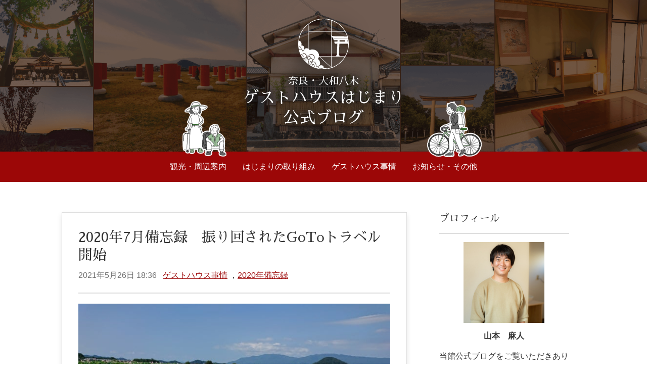

--- FILE ---
content_type: text/html; charset=utf-8
request_url: https://blog.guesthouse-hajimari.jp/management/2020bibouroku/20207-goto.html
body_size: 10548
content:

<!DOCTYPE html>
<html lang="ja" itemscope itemtype="http://schema.org/WebPage">
<head>
  <meta charset="UTF-8">
  <meta http-equiv="X-UA-Compatible" content="IE=edge">
  <meta name="viewport" content="width=device-width,initial-scale=1">
  <title>2020年7月備忘録　振り回されたGoToトラベル開始 - 【公式ブログ】奈良・大和八木「ゲストハウスはじまり」</title>
  <meta name="generator" content="MovableType.net">
  <meta name="description" content="藤原宮跡・蓮（2020,7） 2020年備忘録、前回の続きです！（前回はこちらを...">
  <meta name="keywords" content="movable type,mt,テーマ,theme">
  <link rel="start" href="https://blog.guesthouse-hajimari.jp/">
  <link rel="alternate" type="application/atom+xml" title="Recent Entries" href="https://blog.guesthouse-hajimari.jp/atom.xml">
  <link rel="canonical" href="https://blog.guesthouse-hajimari.jp/management/2020bibouroku/20207-goto.html" />
  <meta property="og:type" content="article">
  <meta property="og:locale" content="ja_JP">
  <meta property="og:title" content="2020年7月備忘録　振り回されたGoToトラベル開始 - 【公式ブログ】奈良・大和八木「ゲストハウスはじまり」">
  <meta property="og:url" content="https://blog.guesthouse-hajimari.jp/management/2020bibouroku/20207-goto.html">
  <meta property="og:description" content="藤原宮跡・蓮（2020,7） 2020年備忘録、前回の続きです！（前回はこちらを...">
  <meta property="og:site_name" content="【公式ブログ】奈良・大和八木「ゲストハウスはじまり」">
  <meta property="og:image" content="https://blog.guesthouse-hajimari.jp/.assets/thumbnail/%E3%83%AA%E3%82%B5%E3%82%A4%E3%82%BA-%E5%8F%97%E4%BB%98%E3%82%A2%E3%82%AF%E3%83%AA%E3%83%AB%E6%9D%BF-1200wi.jpg">
  <meta property="fb:app_id" content="movabletypenet">
  <meta name="twitter:card" content="summary_large_image">
  <meta name="twitter:site" content="@movabletypenet">
  <meta name="twitter:title" content="2020年7月備忘録　振り回されたGoToトラベル開始 | 【公式ブログ】奈良・大和八木「ゲストハウスはじまり」">
  <meta name="twitter:description" content="藤原宮跡・蓮（2020,7） 2020年備忘録、前回の続きです！（前回はこちらを...">
  <meta name="twitter:image" content="https://blog.guesthouse-hajimari.jp/.assets/thumbnail/%E3%83%AA%E3%82%B5%E3%82%A4%E3%82%BA-%E5%8F%97%E4%BB%98%E3%82%A2%E3%82%AF%E3%83%AA%E3%83%AB%E6%9D%BF-1200wi.jpg">
  <!-- Microdata -->
  <meta itemprop="description" content="藤原宮跡・蓮（2020,7） 2020年備忘録、前回の続きです！（前回はこちらを...">
  <link itemprop="url" href="https://blog.guesthouse-hajimari.jp/management/2020bibouroku/20207-goto.html">
  <link itemprop="image" href="https://blog.guesthouse-hajimari.jp/.assets/thumbnail/%E3%83%AA%E3%82%B5%E3%82%A4%E3%82%BA-%E5%8F%97%E4%BB%98%E3%82%A2%E3%82%AF%E3%83%AA%E3%83%AB%E6%9D%BF-1200wi.jpg">
  <!--[if lt IE 9]>
  <script src="https://cdnjs.cloudflare.com/ajax/libs/html5shiv/3.7.3/html5shiv.min.js" integrity="sha256-3Jy/GbSLrg0o9y5Z5n1uw0qxZECH7C6OQpVBgNFYa0g=" crossorigin="anonymous"></script>
  <script src="https://cdnjs.cloudflare.com/ajax/libs/respond.js/1.4.2/respond.min.js" integrity="sha256-g6iAfvZp+nDQ2TdTR/VVKJf3bGro4ub5fvWSWVRi2NE=" crossorigin="anonymous"></script>
  <![endif]-->
  <script src="https://cdnjs.cloudflare.com/ajax/libs/jquery/3.3.1/jquery.min.js" integrity="sha256-FgpCb/KJQlLNfOu91ta32o/NMZxltwRo8QtmkMRdAu8=" crossorigin="anonymous"></script>
<link rel="stylesheet" href="https://fonts.googleapis.com/css?family=Sawarabi+Mincho" />
<link rel="stylesheet" href="https://fonts.googleapis.com/css?family=Barlow+Condensed:300" />
<link rel="stylesheet" href="https://cdnjs.cloudflare.com/ajax/libs/font-awesome/5.13.0/css/all.min.css" integrity="sha256-h20CPZ0QyXlBuAw7A+KluUYx/3pK+c7lYEpqLTlxjYQ=" crossorigin="anonymous" />
<link rel="stylesheet" href="https://cdnjs.cloudflare.com/ajax/libs/meyer-reset/2.0/reset.min.css" integrity="sha256-gvEnj2axkqIj4wbYhPjbWV7zttgpzBVEgHub9AAZQD4=" crossorigin="anonymous" />
<link rel="stylesheet" href="https://blog.guesthouse-hajimari.jp/css/styles.css">
<link rel="shortcut icon" type="image/x-icon" href="https://blog.guesthouse-hajimari.jp/image/favicon.ico">
<link rel="apple-touch-icon" size="152x152" href="https://blog.guesthouse-hajimari.jp/image/apple-touch-icon.png" />
<link rel="manifest" href="https://blog.guesthouse-hajimari.jp/.app/manifest.json" crossorigin="use-credentials">
<meta name="theme-color" content="white">
<link href="https://fonts.googleapis.com/css?family=Sawarabi+Mincho&subset=japanese" rel="stylesheet">
  <!-- Google アナリティクスのトラッキングコードを記述してください。 -->

</head>
<body>
  <header class="mainHeader">
    <div class="header__wrap">
      <div class="inner">
        <!-- <h1 class="header__title"><a href="https://blog.guesthouse-hajimari.jp/">【公式ブログ】奈良・大和八木「ゲストハウスはじまり」</a></h1> -->
        <h1 class="header__title">
          <a href="https://blog.guesthouse-hajimari.jp/">
            <img src="/image/hajimarilogo.svg" alt="GUEST HOUSE HAJIMARI">
            <p class="title_place">奈良・大和八木</p>
            <p>ゲストハウスはじまり</p>
            <p>公式ブログ</p>
          </a>
        </h1>

        <!--           <p class="header__description">奈良・大和八木「ゲストハウスはじまり」公式ブログです。飛鳥・橿原など奈良の観光情報、宿の取り組みやお知らせ、更にはゲストハウス経営や宿泊業界の事情について気のむくままに綴っております。</p>
         -->
      </div>
      <div class="header__illust">
        <picture class=" illust_left">    
            <source  srcset="/image/image_left@2x.png " media="(max-width:768px)"  />
            <img src="/image/image_left.png" />
        </picture>
        <picture class="illust_right">    
            <source  srcset="/image/image_right@2x.png " media="(max-width:768px)"  />
            <img src="/image/image_right.png" />
        </picture>
      </div>
    </div>
    <div class="navi__wrap">
    <div class="inner">
      <div id="nav_toggle">
        <div> <span></span> <span></span> <span></span> </div>
      </div>
      <nav>
        <ul class="navi__list">
            <!--                                           <li><a href="https://blog.guesthouse-hajimari.jp/location/">観光・周辺案内</a></li>
                              <li><a href="https://blog.guesthouse-hajimari.jp/location/kashihara-jungu/">橿原神宮</a></li>
                              <li><a href="https://blog.guesthouse-hajimari.jp/location/sakura/">桜の名所</a></li>
                              <li><a href="https://blog.guesthouse-hajimari.jp/location/yamatoyagi/">大和八木駅</a></li>
                              <li><a href="https://blog.guesthouse-hajimari.jp/location/hasedera/">長谷寺</a></li>
                              <li><a href="https://blog.guesthouse-hajimari.jp/location/taimadera/">當麻寺</a></li>
                              <li><a href="https://blog.guesthouse-hajimari.jp/location/murooji/">室生寺</a></li>
                              <li><a href="https://blog.guesthouse-hajimari.jp/location/okadera/">岡寺</a></li>
                              <li><a href="https://blog.guesthouse-hajimari.jp/location/kashiharashi/">橿原市</a></li>
                              <li><a href="https://blog.guesthouse-hajimari.jp/location/asukamura/">明日香村</a></li>
                              <li><a href="https://blog.guesthouse-hajimari.jp/location/harunonara/">春の奈良</a></li>
                              <li><a href="https://blog.guesthouse-hajimari.jp/location/tanzanjinnja/">談山神社</a></li>
                              <li><a href="https://blog.guesthouse-hajimari.jp/location/monthlyrecomend/">今月のオススメ</a></li>
                              <li><a href="https://blog.guesthouse-hajimari.jp/location/fujiwarakyuuseki/">藤原宮跡</a></li>
                              <li><a href="https://blog.guesthouse-hajimari.jp/location/tenkawamura/">天川村</a></li>
                              <li><a href="https://blog.guesthouse-hajimari.jp/location/plan/">宿泊プラン</a></li>
                              <li><a href="https://blog.guesthouse-hajimari.jp/location/mainasupotti/">マイナースポット</a></li>
                              <li><a href="https://blog.guesthouse-hajimari.jp/location/naramountain/">奈良の山々</a></li>
                              <li><a href="https://blog.guesthouse-hajimari.jp/location/winter-nara/">冬の奈良</a></li>
                              <li><a href="https://blog.guesthouse-hajimari.jp/location/kyannpenn/">キャンペーン情報</a></li>
                              <li><a href="https://blog.guesthouse-hajimari.jp/location/kannkousupottokaisetu/">観光スポット解説</a></li>
                              <li><a href="https://blog.guesthouse-hajimari.jp/location/natunonara/">夏の奈良</a></li>
                              <li><a href="https://blog.guesthouse-hajimari.jp/location/mamechishiki/">観光スポット豆知識</a></li>
                              <li><a href="https://blog.guesthouse-hajimari.jp/location/ijuuwogokentounokatahe/">移住をご検討の方へ</a></li>
                              <li><a href="https://blog.guesthouse-hajimari.jp/location/sekaiisan/">世界遺産「飛鳥・藤原の宮都」</a></li>
                              <li><a href="https://blog.guesthouse-hajimari.jp/works/">はじまりの取り組み</a></li>
                              <li><a href="https://blog.guesthouse-hajimari.jp/works/covid19/">新型コロナウイルス感染症対策</a></li>
                              <li><a href="https://blog.guesthouse-hajimari.jp/works/goshukuhakunominasamahe/">ご宿泊のお客様へ</a></li>
                              <li><a href="https://blog.guesthouse-hajimari.jp/works/gesutohausukaigyoumade/">ゲストハウス開業まで</a></li>
                              <li><a href="https://blog.guesthouse-hajimari.jp/works/howtoopentheguesthouse/">ゲストハウス開業マニュアル</a></li>
                              <li><a href="https://blog.guesthouse-hajimari.jp/works/yamatoyagisharehousekashinoki/">大和八木シェアハウス橿の木</a></li>
                              <li><a href="https://blog.guesthouse-hajimari.jp/works/ninnzuuseigennnitsuite/">人数・組数制限について</a></li>
                              <li><a href="https://blog.guesthouse-hajimari.jp/works/hajimarnokodawari/">はじまりのこだわり</a></li>
                              <li><a href="https://blog.guesthouse-hajimari.jp/works/shukuhakuqanda/">宿泊に関するQ＆A</a></li>
                              <li><a href="https://blog.guesthouse-hajimari.jp/works/chouhannbouki/">超繁忙期のご宿泊について</a></li>
                              <li><a href="https://blog.guesthouse-hajimari.jp/works/ownernotsuuyaki/">オーナーの呟き</a></li>
                              <li><a href="https://blog.guesthouse-hajimari.jp/works/sharehouse-tsunagari/">奈良移住シェアハウスつながり</a></li>
                              <li><a href="https://blog.guesthouse-hajimari.jp/management/">ゲストハウス事情</a></li>
                              <li><a href="https://blog.guesthouse-hajimari.jp/management/abouthajimari/">ゲストハウスはじまりについて</a></li>
                              <li><a href="https://blog.guesthouse-hajimari.jp/management/2020bibouroku/">2020年備忘録</a></li>
                              <li><a href="https://blog.guesthouse-hajimari.jp/management/kankoushukuhakugyoukainituite/">観光・宿泊業界について</a></li>
                              <li><a href="https://blog.guesthouse-hajimari.jp/others/">お知らせ・その他</a></li>
                              <li><a href="https://blog.guesthouse-hajimari.jp/others/jikoshoukai/">自己紹介</a></li>
                              <li><a href="https://blog.guesthouse-hajimari.jp/others/kannkouibenntojouhou/">観光イベント情報</a></li>
                              <li><a href="https://blog.guesthouse-hajimari.jp/others/hajimaritua-goannnai/">はじまりツアーご案内</a></li>
                              <li><a href="https://blog.guesthouse-hajimari.jp/others/hajimari-goods/">はじまりグッズご案内</a></li>
                              <li><a href="https://blog.guesthouse-hajimari.jp/others/tripblog/">オーナー旅日記</a></li>
                              <li><a href="https://blog.guesthouse-hajimari.jp/others/mamechishiki/">前職で得た豆知識</a></li>
                         -->
                                  <li><a href="https://blog.guesthouse-hajimari.jp/location/">観光・周辺案内</a>
              <!--                                   <ul class="submenu">
                                    <li><a href="https://blog.guesthouse-hajimari.jp/location/kashihara-jungu/">橿原神宮</li>
                    
                                 
                                                  <li><a href="https://blog.guesthouse-hajimari.jp/location/sakura/">桜の名所</li>
                    
                                 
                                                  <li><a href="https://blog.guesthouse-hajimari.jp/location/yamatoyagi/">大和八木駅</li>
                    
                                 
                                                  <li><a href="https://blog.guesthouse-hajimari.jp/location/hasedera/">長谷寺</li>
                    
                                 
                                                  <li><a href="https://blog.guesthouse-hajimari.jp/location/taimadera/">當麻寺</li>
                    
                                 
                                                  <li><a href="https://blog.guesthouse-hajimari.jp/location/murooji/">室生寺</li>
                    
                                 
                                                  <li><a href="https://blog.guesthouse-hajimari.jp/location/okadera/">岡寺</li>
                    
                                 
                                                  <li><a href="https://blog.guesthouse-hajimari.jp/location/kashiharashi/">橿原市</li>
                    
                                 
                                                  <li><a href="https://blog.guesthouse-hajimari.jp/location/asukamura/">明日香村</li>
                    
                                 
                                                  <li><a href="https://blog.guesthouse-hajimari.jp/location/harunonara/">春の奈良</li>
                    
                                 
                                                  <li><a href="https://blog.guesthouse-hajimari.jp/location/tanzanjinnja/">談山神社</li>
                    
                                 
                                                  <li><a href="https://blog.guesthouse-hajimari.jp/location/monthlyrecomend/">今月のオススメ</li>
                    
                                 
                                                  <li><a href="https://blog.guesthouse-hajimari.jp/location/fujiwarakyuuseki/">藤原宮跡</li>
                    
                                 
                                                  <li><a href="https://blog.guesthouse-hajimari.jp/location/tenkawamura/">天川村</li>
                    
                                 
                                                  <li><a href="https://blog.guesthouse-hajimari.jp/location/plan/">宿泊プラン</li>
                    
                                 
                                                  <li><a href="https://blog.guesthouse-hajimari.jp/location/mainasupotti/">マイナースポット</li>
                    
                                 
                                                  <li><a href="https://blog.guesthouse-hajimari.jp/location/naramountain/">奈良の山々</li>
                    
                                 
                                                  <li><a href="https://blog.guesthouse-hajimari.jp/location/winter-nara/">冬の奈良</li>
                    
                                 
                                                  <li><a href="https://blog.guesthouse-hajimari.jp/location/kyannpenn/">キャンペーン情報</li>
                    
                                 
                                                  <li><a href="https://blog.guesthouse-hajimari.jp/location/kannkousupottokaisetu/">観光スポット解説</li>
                    
                                 
                                                  <li><a href="https://blog.guesthouse-hajimari.jp/location/natunonara/">夏の奈良</li>
                    
                                 
                                                  <li><a href="https://blog.guesthouse-hajimari.jp/location/mamechishiki/">観光スポット豆知識</li>
                    
                                 
                                                  <li><a href="https://blog.guesthouse-hajimari.jp/location/ijuuwogokentounokatahe/">移住をご検討の方へ</li>
                    
                                 
                                                  <li><a href="https://blog.guesthouse-hajimari.jp/location/sekaiisan/">世界遺産「飛鳥・藤原の宮都」</li>
                    
                                        </ul>
                               
               -->
                        </li>
                                              <li><a href="https://blog.guesthouse-hajimari.jp/works/">はじまりの取り組み</a>
              <!--                                   <ul class="submenu">
                                    <li><a href="https://blog.guesthouse-hajimari.jp/works/covid19/">新型コロナウイルス感染症対策</li>
                    
                                 
                                                  <li><a href="https://blog.guesthouse-hajimari.jp/works/goshukuhakunominasamahe/">ご宿泊のお客様へ</li>
                    
                                 
                                                  <li><a href="https://blog.guesthouse-hajimari.jp/works/gesutohausukaigyoumade/">ゲストハウス開業まで</li>
                    
                                 
                                                  <li><a href="https://blog.guesthouse-hajimari.jp/works/howtoopentheguesthouse/">ゲストハウス開業マニュアル</li>
                    
                                 
                                                  <li><a href="https://blog.guesthouse-hajimari.jp/works/yamatoyagisharehousekashinoki/">大和八木シェアハウス橿の木</li>
                    
                                 
                                                  <li><a href="https://blog.guesthouse-hajimari.jp/works/ninnzuuseigennnitsuite/">人数・組数制限について</li>
                    
                                 
                                                  <li><a href="https://blog.guesthouse-hajimari.jp/works/hajimarnokodawari/">はじまりのこだわり</li>
                    
                                 
                                                  <li><a href="https://blog.guesthouse-hajimari.jp/works/shukuhakuqanda/">宿泊に関するQ＆A</li>
                    
                                 
                                                  <li><a href="https://blog.guesthouse-hajimari.jp/works/chouhannbouki/">超繁忙期のご宿泊について</li>
                    
                                 
                                                  <li><a href="https://blog.guesthouse-hajimari.jp/works/ownernotsuuyaki/">オーナーの呟き</li>
                    
                                 
                                                  <li><a href="https://blog.guesthouse-hajimari.jp/works/sharehouse-tsunagari/">奈良移住シェアハウスつながり</li>
                    
                                        </ul>
                               
               -->
                        </li>
                                              <li><a href="https://blog.guesthouse-hajimari.jp/management/">ゲストハウス事情</a>
              <!--                                   <ul class="submenu">
                                    <li><a href="https://blog.guesthouse-hajimari.jp/management/abouthajimari/">ゲストハウスはじまりについて</li>
                    
                                 
                                                  <li><a href="https://blog.guesthouse-hajimari.jp/management/2020bibouroku/">2020年備忘録</li>
                    
                                 
                                                  <li><a href="https://blog.guesthouse-hajimari.jp/management/kankoushukuhakugyoukainituite/">観光・宿泊業界について</li>
                    
                                        </ul>
                               
               -->
                        </li>
                                              <li><a href="https://blog.guesthouse-hajimari.jp/others/">お知らせ・その他</a>
              <!--                                   <ul class="submenu">
                                    <li><a href="https://blog.guesthouse-hajimari.jp/others/jikoshoukai/">自己紹介</li>
                    
                                 
                                                  <li><a href="https://blog.guesthouse-hajimari.jp/others/kannkouibenntojouhou/">観光イベント情報</li>
                    
                                 
                                                  <li><a href="https://blog.guesthouse-hajimari.jp/others/hajimaritua-goannnai/">はじまりツアーご案内</li>
                    
                                 
                                                  <li><a href="https://blog.guesthouse-hajimari.jp/others/hajimari-goods/">はじまりグッズご案内</li>
                    
                                 
                                                  <li><a href="https://blog.guesthouse-hajimari.jp/others/tripblog/">オーナー旅日記</li>
                    
                                 
                                                  <li><a href="https://blog.guesthouse-hajimari.jp/others/mamechishiki/">前職で得た豆知識</li>
                    
                                        </ul>
                               
               -->
                        </li>
                              </ul>
      </nav>
    </div>
    </div>
  </header> 
    <div class="inner">
      <div class="contents">
      <main class="main">
        <article class="entryWrap">
          <header class="entryHeader wysiwyg">
            <div class="entry__dateWrap">
              <h1 class="entry__title">2020年7月備忘録　振り回されたGoToトラベル開始</h1>
              <span class="entry__date">2021年5月26日 18:36</span>
              <span class="entry__category">
                <a href="https://blog.guesthouse-hajimari.jp/management/">ゲストハウス事情</a>
              ，<a href="https://blog.guesthouse-hajimari.jp/management/2020bibouroku/">2020年備忘録</a>
                            </span>
            </div>
          </header>
          <section class="entryBody wysiwyg">
            <figure class="mt-figure" style="display: inline-block;"><img class="asset asset-image at-xid-1858902" src="https://blog.guesthouse-hajimari.jp/.assets/thumbnail/%E3%83%AA%E3%82%B5%E3%82%A4%E3%82%BA%E8%97%A4%E5%8E%9F%E5%AE%AE%E8%B7%A1%E3%83%8F%E3%82%B9-640wri.jpg" alt="藤原宮跡・蓮（2020,7）" width="640" height="480" />
<figcaption>藤原宮跡・蓮（2020,7）</figcaption>
</figure>
<p>2020年備忘録、前回の続きです！（前回は<a href="https://blog.guesthouse-hajimari.jp/management/2020bibouroku/20206-v.html" target="_blank" rel="noopener">こちら</a>をご覧ください。）</p>
<h3><em>７月</em></h3>
<p>前月に引き続き少しずつではありますが観光地に人が戻ってきている中、</p>
<p>７月上旬からまた徐々に新規感染者数が増加し始め、中旬からは「第２波」と呼ばれるようになりました。</p>
<p>ただ第１波ほどのキャンセルはなく、</p>
<p>「旅行をする側も迎える側も感染対策を取れば大丈夫」という考え方が生まれたのはこの頃だと思います。</p>
<p></p>
<p>そんな中、７月１０日に飛び込んだニュース。</p>
<p><span style="text-decoration: underline;"><strong>「７月２２日より、GoToトラベルキャンペーン開始！」</strong></span></p>
<p>※トラベルWatch 「観光庁、7月22日に「Go To トラベル」事業をスタート」</p>
<p><a href="https://travel.watch.impress.co.jp/docs/news/1264718.html" target="_blank" rel="noopener">https://travel.watch.impress.co.jp/docs/news/1264718.html</a></p>
<figure class="mt-figure" style="display: inline-block;"><img class="asset asset-image at-xid-1858909" src="https://blog.guesthouse-hajimari.jp/.assets/thumbnail/nega_tate_blue-640wri.jpg" alt="GoToトラベル・ロゴ" width="640" height="564" />
<figcaption>GoToトラベル・ロゴ</figcaption>
</figure>
<p>当然我々に事前説明などなく、報道で知ることに。</p>
<p>制度概要や事業者としての登録方法、お客様への対応などが何もわからず、コールセンターは一向に繋がらない。。</p>
<p>受付のアクリル板設置を求められるとすぐに近くのホームセンターを巡り、</p>
<p>ホームページを何度も更新しては新たな情報を求め、情報に左右される日々。</p>
<p>とにかく２２日からトラブルなく対応できるようにと、そのことで頭がいっぱいで、</p>
<p>「当館としてGoToトラベルで、どういうターゲットに訴求すべきか」「GoToトラベルをどう活用していくか」など</p>
<p>戦略的なことを考える余裕は全くありませんでした。</p>
<figure class="mt-figure" style="display: inline-block;"><img class="asset asset-image at-xid-1812668" src="https://blog.guesthouse-hajimari.jp/.assets/thumbnail/%E3%83%AA%E3%82%B5%E3%82%A4%E3%82%BA-%E5%8F%97%E4%BB%98%E3%82%A2%E3%82%AF%E3%83%AA%E3%83%AB%E6%9D%BF-640wri.jpg" alt="受付・アクリル板" width="640" height="480" />
<figcaption>受付・アクリル板</figcaption>
</figure>
<p>なんとか開始時に対応が間に合い一安心。</p>
<p>GoToトラベル開始後は、特にご新規の方の観光目的の方のご予約が増えました。</p>
<p>やはり皆様、自粛ムードを打破するきっかけになったようです。</p>
<p>ただ宿として戦略的に考えていなかったことも事実。</p>
<p>そこで私はGoToトラベルを、宿の集客にどう生かそうかと考えるようになります。</p>
<figure class="mt-figure" style="display: inline-block;"><img class="asset asset-image at-xid-1858918" src="https://blog.guesthouse-hajimari.jp/.assets/thumbnail/%E3%83%AA%E3%82%B5%E3%82%A4%E3%82%BA%E3%81%8A%E3%81%B5%E3%81%95%E8%A6%B3%E9%9F%B3%E9%A2%A8%E9%88%B4%E3%81%BE%E3%81%A4%E3%82%8A-640wri.jpg" alt="おふさ観音風鈴まつり（2020,7）" width="640" height="427" />
<figcaption>おふさ観音風鈴まつり（2020,7）</figcaption>
</figure>
<p>次回は８月！</p>
<p>GoToトラベルに続いて奈良県民限定「いまなら。キャンペーン」も始まります。</p>
<p>これらを集客にどう生かしたのか、その辺りを書いていこうと思います！</p>
            <div class="entry__more">
            
            <div class="comment__area">
              <p>★☆ コメント・お問い合わせはこちら ☆★</p>
              <a href="http://www.guesthouse-hajimari.jp/contact/index.html?tab=contact#contact_web" class="comment__link" target="_blank">https://guesthouse-hajimari.jp/<br class="br-sp">contact/index.html#contact_web</a>
            </div>
            <div class="instagram__area">
              <p>公式Instagramもチェック！</p>
              <a href="https://www.instagram.com/guesthousehajimari/" class="comment__link" target="_blank">https://www.instagram.com/<br class="br-sp">guesthousehajimari/</a>
            </div>
            </div>
          </section>
          <footer class="entryFooter">
            <div class="entryFooter__metaWrap">
              <p class="entryFooter__date">2021年5月26日 18:36
              </p>
                              <ul class="entryFooter__info">
                  <li class="entryFooter__category"><span class="categoryFooter__hedding">カテゴリ</span>
                   <a href="https://blog.guesthouse-hajimari.jp/management/">ゲストハウス事情</a>，<a href="https://blog.guesthouse-hajimari.jp/management/2020bibouroku/">2020年備忘録</a>                  </li>
                </ul>
                          </div>
            <div class="snsRequest__Wrap">
              <p>この記事が気に入りましたら<br class="br-sp">いいね！やシェアをお願いします！</p>
            </div>
            <div class="entryFooter__Author">
              <h2 class="footerAuthor__title">この記事の筆者</h2>
              <dl class="footerAuthor__list clearfix">
                              <dd class="footerAuthor__images">
                  <figure>
                    <a href="https://blog.guesthouse-hajimari.jp/hajimari/"><img src="https://movabletype.net/users/hajimari/_MG_8458-min.jpg" width="50" height="50"></a>
                  </figure>
                </dd>
                              <dd class="footerAuthor__textWrap">
                  <p class="footerAuthor__name">
                    <a href="https://blog.guesthouse-hajimari.jp/hajimari/">山本　麻人</a>
                  </p>
                </dd>
              </dl>
            </div>
            <footer class="footer__snsWrap">
    <ul class="snsButton__wrap">
        <div class="fb-like" data-href="https://blog.guesthouse-hajimari.jp/management/2020bibouroku/20207-goto.html" data-width="" data-layout="button_count" data-action="like" data-size="small" data-share="false"></div>
        <div class="line-it-button" data-lang="ja" data-type="like" data-url="https://blog.guesthouse-hajimari.jp/management/2020bibouroku/20207-goto.html" style="display: none;"></div>
        <script src="https://www.line-website.com/social-plugins/js/thirdparty/loader.min.js" async="async" defer="defer"></script>
    </ul>
    <ul class="entryFooter__sns webpageFooter__sns">
      <!-- twitter -->
      <li><a href="https://twitter.com/share?
    url=https://blog.guesthouse-hajimari.jp/management/2020bibouroku/20207-goto.html&via=movabletypenet&text=2020年7月備忘録　振り回されたGoToトラベル開始"rel="nofollow" target="_blank"class="sns__twitter"><i class="fab fa-twitter"></i></a></li>      <!-- facebook -->
      <li><a href="http://www.facebook.com/share.php?u=https://blog.guesthouse-hajimari.jp/management/2020bibouroku/20207-goto.html" rel="nofollow" target="_blank" class="sns__fb"><i class="fab fa-facebook-f"></i></a></li>      <!-- line -->
      <li class="footer__sns--liline"><a href="https://social-plugins.line.me/lineit/share?url=https://blog.guesthouse-hajimari.jp/management/2020bibouroku/20207-goto.html" target="_blank" class="sns__line"><i class="fab fa-line"></i></a></li>      <!-- hatena -->
      <li><a href="http://b.hatena.ne.jp/add?mode=confirm&url=https://blog.guesthouse-hajimari.jp/management/2020bibouroku/20207-goto.html&title=2020年7月備忘録　振り回されたGoToトラベル開始" target="_blank" rel="nofollow" class="sns__hatena"><i class="fa-sns-hatena"></i></a></li>    </ul>
</footer>
  
          </footer>
        </article>
        <div class="footerNavi">
          <ul>
              <li><a href="https://blog.guesthouse-hajimari.jp/location/q.html" class="footerNavi__prev">前の記事「Q.こんな時期に観光へ行ってもいいんですか・・・？？」</a></li>
              <li><a href="https://blog.guesthouse-hajimari.jp/location/6.html" class="footerNavi__next">次の記事「６月のオススメ！奈良中南部の遊び方☆★」</a></li>
          </ul>
        </div>
      </main>
        <aside>
  <div class="sidebarWrap">
          <section class="sidebar__module sidebar__profile">
        <h2 class="sidebar__label">プロフィール</h2>
        <dl>
                              <dd class="profile__images"><img src="https://movabletype.net/users/hajimari/_MG_8458-min.jpg"></dd>
                    <dt class="profile__name"><a href='https://blog.guesthouse-hajimari.jp/hajimari/'>山本　麻人</a></dt>
                      <dd class="profile__text">
              <div><p><p>当館公式ブログをご覧いただきありがとうございます。ブログでは当館の最新情報や奈良中南部の観光について、更にはゲストハウスあれこれや宿泊業界について、気のむくままに綴っております。</p>
<p>私自身については、公式ホームページ「<a href="https://guesthouse-hajimari.jp/community/index.html#owner" target="_blank">オーナー紹介</a>」をご覧ください。
</p></p></div>
            </dd>
                          </dl>
      </section>
              <section class="sidebar__module sidebar__latest">
        <h2 class="sidebar__label">最新の記事</h2>
        <ul>
                    <li><a href="https://blog.guesthouse-hajimari.jp/works/howtoopentheguesthouse/25.html">ゲストハウス開業マニュアルその25～なぜ開業後すぐにスタッフを雇いたくなってしまうのか～</a></li>
                    <li><a href="https://blog.guesthouse-hajimari.jp/location/post-226.html">午年は絵馬発祥の地・往馬大社へ！！</a></li>
                    <li><a href="https://blog.guesthouse-hajimari.jp/works/goshukuhakunominasamahe/1173-5.html">いよいよ1/17(土)より、3-5月分の予約受付を開始いたします！</a></li>
                    <li><a href="https://blog.guesthouse-hajimari.jp/management/abouthajimari/2026.html">2026年の抱負を書きます！</a></li>
                    <li><a href="https://blog.guesthouse-hajimari.jp/management/abouthajimari/2025instagram.html">【新春】2025年、当館Instagram投稿「イイね数」ランキングを発表します！</a></li>
                  </ul>
      </section>
                              <section class="sidebar__module sidebar__archive">
          <h2 class="sidebar__label">月別アーカイブ</h2>
          <ul>
                    <li><a href='https://blog.guesthouse-hajimari.jp/2026/01/'>2026年1月 (6)</a></li>
                                <li><a href='https://blog.guesthouse-hajimari.jp/2025/12/'>2025年12月 (6)</a></li>
                                <li><a href='https://blog.guesthouse-hajimari.jp/2025/11/'>2025年11月 (8)</a></li>
                                <li><a href='https://blog.guesthouse-hajimari.jp/2025/10/'>2025年10月 (10)</a></li>
                                <li><a href='https://blog.guesthouse-hajimari.jp/2025/09/'>2025年9月 (8)</a></li>
                                <li><a href='https://blog.guesthouse-hajimari.jp/2025/08/'>2025年8月 (9)</a></li>
                                <li><a href='https://blog.guesthouse-hajimari.jp/2025/07/'>2025年7月 (9)</a></li>
                                <li><a href='https://blog.guesthouse-hajimari.jp/2025/06/'>2025年6月 (6)</a></li>
                                <li><a href='https://blog.guesthouse-hajimari.jp/2025/05/'>2025年5月 (9)</a></li>
                                <li><a href='https://blog.guesthouse-hajimari.jp/2025/04/'>2025年4月 (9)</a></li>
                                <li><a href='https://blog.guesthouse-hajimari.jp/2025/03/'>2025年3月 (8)</a></li>
                                <li><a href='https://blog.guesthouse-hajimari.jp/2025/02/'>2025年2月 (8)</a></li>
                                <li><a href='https://blog.guesthouse-hajimari.jp/2025/01/'>2025年1月 (9)</a></li>
                                <li><a href='https://blog.guesthouse-hajimari.jp/2024/12/'>2024年12月 (5)</a></li>
                                <li><a href='https://blog.guesthouse-hajimari.jp/2024/11/'>2024年11月 (10)</a></li>
                                <li><a href='https://blog.guesthouse-hajimari.jp/2024/10/'>2024年10月 (9)</a></li>
                                <li><a href='https://blog.guesthouse-hajimari.jp/2024/09/'>2024年9月 (8)</a></li>
                                <li><a href='https://blog.guesthouse-hajimari.jp/2024/08/'>2024年8月 (9)</a></li>
                                <li><a href='https://blog.guesthouse-hajimari.jp/2024/07/'>2024年7月 (9)</a></li>
                                <li><a href='https://blog.guesthouse-hajimari.jp/2024/06/'>2024年6月 (8)</a></li>
                                <li><a href='https://blog.guesthouse-hajimari.jp/2024/05/'>2024年5月 (9)</a></li>
                                <li><a href='https://blog.guesthouse-hajimari.jp/2024/04/'>2024年4月 (8)</a></li>
                                <li><a href='https://blog.guesthouse-hajimari.jp/2024/03/'>2024年3月 (9)</a></li>
                                <li><a href='https://blog.guesthouse-hajimari.jp/2024/02/'>2024年2月 (8)</a></li>
                                <li><a href='https://blog.guesthouse-hajimari.jp/2024/01/'>2024年1月 (9)</a></li>
                                <li><a href='https://blog.guesthouse-hajimari.jp/2023/12/'>2023年12月 (8)</a></li>
                                <li><a href='https://blog.guesthouse-hajimari.jp/2023/11/'>2023年11月 (9)</a></li>
                                <li><a href='https://blog.guesthouse-hajimari.jp/2023/10/'>2023年10月 (7)</a></li>
                                <li><a href='https://blog.guesthouse-hajimari.jp/2023/09/'>2023年9月 (9)</a></li>
                                <li><a href='https://blog.guesthouse-hajimari.jp/2023/08/'>2023年8月 (9)</a></li>
                                <li><a href='https://blog.guesthouse-hajimari.jp/2023/07/'>2023年7月 (8)</a></li>
                                <li><a href='https://blog.guesthouse-hajimari.jp/2023/06/'>2023年6月 (7)</a></li>
                                <li><a href='https://blog.guesthouse-hajimari.jp/2023/05/'>2023年5月 (9)</a></li>
                                <li><a href='https://blog.guesthouse-hajimari.jp/2023/04/'>2023年4月 (9)</a></li>
                                <li><a href='https://blog.guesthouse-hajimari.jp/2023/03/'>2023年3月 (9)</a></li>
                                <li><a href='https://blog.guesthouse-hajimari.jp/2023/02/'>2023年2月 (9)</a></li>
                                <li><a href='https://blog.guesthouse-hajimari.jp/2023/01/'>2023年1月 (8)</a></li>
                                <li><a href='https://blog.guesthouse-hajimari.jp/2022/12/'>2022年12月 (8)</a></li>
                                <li><a href='https://blog.guesthouse-hajimari.jp/2022/11/'>2022年11月 (8)</a></li>
                                <li><a href='https://blog.guesthouse-hajimari.jp/2022/10/'>2022年10月 (9)</a></li>
                                <li><a href='https://blog.guesthouse-hajimari.jp/2022/09/'>2022年9月 (8)</a></li>
                                <li><a href='https://blog.guesthouse-hajimari.jp/2022/08/'>2022年8月 (9)</a></li>
                                <li><a href='https://blog.guesthouse-hajimari.jp/2022/07/'>2022年7月 (9)</a></li>
                                <li><a href='https://blog.guesthouse-hajimari.jp/2022/06/'>2022年6月 (10)</a></li>
                                <li><a href='https://blog.guesthouse-hajimari.jp/2022/05/'>2022年5月 (8)</a></li>
                                <li><a href='https://blog.guesthouse-hajimari.jp/2022/04/'>2022年4月 (9)</a></li>
                                <li><a href='https://blog.guesthouse-hajimari.jp/2022/03/'>2022年3月 (9)</a></li>
                                <li><a href='https://blog.guesthouse-hajimari.jp/2022/02/'>2022年2月 (8)</a></li>
                                <li><a href='https://blog.guesthouse-hajimari.jp/2022/01/'>2022年1月 (9)</a></li>
                                <li><a href='https://blog.guesthouse-hajimari.jp/2021/12/'>2021年12月 (9)</a></li>
                                <li><a href='https://blog.guesthouse-hajimari.jp/2021/11/'>2021年11月 (8)</a></li>
                                <li><a href='https://blog.guesthouse-hajimari.jp/2021/10/'>2021年10月 (9)</a></li>
                                <li><a href='https://blog.guesthouse-hajimari.jp/2021/09/'>2021年9月 (9)</a></li>
                                <li><a href='https://blog.guesthouse-hajimari.jp/2021/08/'>2021年8月 (8)</a></li>
                                <li><a href='https://blog.guesthouse-hajimari.jp/2021/07/'>2021年7月 (9)</a></li>
                                <li><a href='https://blog.guesthouse-hajimari.jp/2021/06/'>2021年6月 (7)</a></li>
                                <li><a href='https://blog.guesthouse-hajimari.jp/2021/05/'>2021年5月 (8)</a></li>
                                <li><a href='https://blog.guesthouse-hajimari.jp/2021/04/'>2021年4月 (8)</a></li>
                                <li><a href='https://blog.guesthouse-hajimari.jp/2021/03/'>2021年3月 (2)</a></li>
                  </ul>
        </section>
                
        <section class="sidebar__module sidebar__archive sidebar_category ">
      <h2 class="sidebar__label">カテゴリアーカイブ</h2>
      <ul>
                    <li><a href="https://blog.guesthouse-hajimari.jp/location/">観光・周辺案内 (145)</a>
                                    <ul class="submenu">
                        <li><a href="https://blog.guesthouse-hajimari.jp/location/kashihara-jungu/">橿原神宮 (10)</a></li>
                
                         
                                <li><a href="https://blog.guesthouse-hajimari.jp/location/sakura/">桜の名所 (10)</a></li>
                
                         
                                <li><a href="https://blog.guesthouse-hajimari.jp/location/yamatoyagi/">大和八木駅 (8)</a></li>
                
                         
                                <li><a href="https://blog.guesthouse-hajimari.jp/location/hasedera/">長谷寺 (18)</a></li>
                
                         
                                <li><a href="https://blog.guesthouse-hajimari.jp/location/taimadera/">當麻寺 (3)</a></li>
                
                         
                                <li><a href="https://blog.guesthouse-hajimari.jp/location/murooji/">室生寺 (13)</a></li>
                
                         
                                <li><a href="https://blog.guesthouse-hajimari.jp/location/okadera/">岡寺 (8)</a></li>
                
                         
                                <li><a href="https://blog.guesthouse-hajimari.jp/location/kashiharashi/">橿原市 (17)</a></li>
                
                         
                                <li><a href="https://blog.guesthouse-hajimari.jp/location/asukamura/">明日香村 (24)</a></li>
                
                         
                                <li><a href="https://blog.guesthouse-hajimari.jp/location/harunonara/">春の奈良 (21)</a></li>
                
                         
                                <li><a href="https://blog.guesthouse-hajimari.jp/location/tanzanjinnja/">談山神社 (7)</a></li>
                
                         
                                <li><a href="https://blog.guesthouse-hajimari.jp/location/monthlyrecomend/">今月のオススメ (65)</a></li>
                
                         
                                <li><a href="https://blog.guesthouse-hajimari.jp/location/fujiwarakyuuseki/">藤原宮跡 (18)</a></li>
                
                         
                                <li><a href="https://blog.guesthouse-hajimari.jp/location/tenkawamura/">天川村 (4)</a></li>
                
                         
                                <li><a href="https://blog.guesthouse-hajimari.jp/location/plan/">宿泊プラン (3)</a></li>
                
                         
                                <li><a href="https://blog.guesthouse-hajimari.jp/location/mainasupotti/">マイナースポット (9)</a></li>
                
                         
                                <li><a href="https://blog.guesthouse-hajimari.jp/location/naramountain/">奈良の山々 (8)</a></li>
                
                         
                                <li><a href="https://blog.guesthouse-hajimari.jp/location/winter-nara/">冬の奈良 (14)</a></li>
                
                         
                                <li><a href="https://blog.guesthouse-hajimari.jp/location/kyannpenn/">キャンペーン情報 (35)</a></li>
                
                         
                                <li><a href="https://blog.guesthouse-hajimari.jp/location/kannkousupottokaisetu/">観光スポット解説 (26)</a></li>
                
                         
                                <li><a href="https://blog.guesthouse-hajimari.jp/location/natunonara/">夏の奈良 (15)</a></li>
                
                         
                                <li><a href="https://blog.guesthouse-hajimari.jp/location/mamechishiki/">観光スポット豆知識 (4)</a></li>
                
                         
                                <li><a href="https://blog.guesthouse-hajimari.jp/location/ijuuwogokentounokatahe/">移住をご検討の方へ (6)</a></li>
                
                         
                                <li><a href="https://blog.guesthouse-hajimari.jp/location/sekaiisan/">世界遺産「飛鳥・藤原の宮都」 (2)</a></li>
                
                        </ul>
                         
                        </li>
                          <li><a href="https://blog.guesthouse-hajimari.jp/works/">はじまりの取り組み (123)</a>
                                    <ul class="submenu">
                        <li><a href="https://blog.guesthouse-hajimari.jp/works/covid19/">新型コロナウイルス感染症対策 (30)</a></li>
                
                         
                                <li><a href="https://blog.guesthouse-hajimari.jp/works/goshukuhakunominasamahe/">ご宿泊のお客様へ (128)</a></li>
                
                         
                                <li><a href="https://blog.guesthouse-hajimari.jp/works/gesutohausukaigyoumade/">ゲストハウス開業まで (14)</a></li>
                
                         
                                <li><a href="https://blog.guesthouse-hajimari.jp/works/howtoopentheguesthouse/">ゲストハウス開業マニュアル (28)</a></li>
                
                         
                                <li><a href="https://blog.guesthouse-hajimari.jp/works/yamatoyagisharehousekashinoki/">大和八木シェアハウス橿の木 (20)</a></li>
                
                         
                                <li><a href="https://blog.guesthouse-hajimari.jp/works/ninnzuuseigennnitsuite/">人数・組数制限について (14)</a></li>
                
                         
                                <li><a href="https://blog.guesthouse-hajimari.jp/works/hajimarnokodawari/">はじまりのこだわり (5)</a></li>
                
                         
                                <li><a href="https://blog.guesthouse-hajimari.jp/works/shukuhakuqanda/">宿泊に関するQ＆A (24)</a></li>
                
                         
                                <li><a href="https://blog.guesthouse-hajimari.jp/works/chouhannbouki/">超繁忙期のご宿泊について (6)</a></li>
                
                         
                                <li><a href="https://blog.guesthouse-hajimari.jp/works/ownernotsuuyaki/">オーナーの呟き (17)</a></li>
                
                         
                                <li><a href="https://blog.guesthouse-hajimari.jp/works/sharehouse-tsunagari/">奈良移住シェアハウスつながり (5)</a></li>
                
                        </ul>
                         
                        </li>
                          <li><a href="https://blog.guesthouse-hajimari.jp/management/">ゲストハウス事情 (65)</a>
                                    <ul class="submenu">
                        <li><a href="https://blog.guesthouse-hajimari.jp/management/abouthajimari/">ゲストハウスはじまりについて (109)</a></li>
                
                         
                                <li><a href="https://blog.guesthouse-hajimari.jp/management/2020bibouroku/">2020年備忘録 (13)</a></li>
                
                         
                                <li><a href="https://blog.guesthouse-hajimari.jp/management/kankoushukuhakugyoukainituite/">観光・宿泊業界について (43)</a></li>
                
                        </ul>
                         
                        </li>
                          <li><a href="https://blog.guesthouse-hajimari.jp/others/">お知らせ・その他 (20)</a>
                                    <ul class="submenu">
                        <li><a href="https://blog.guesthouse-hajimari.jp/others/jikoshoukai/">自己紹介 (8)</a></li>
                
                         
                                <li><a href="https://blog.guesthouse-hajimari.jp/others/kannkouibenntojouhou/">観光イベント情報 (10)</a></li>
                
                         
                                <li><a href="https://blog.guesthouse-hajimari.jp/others/hajimaritua-goannnai/">はじまりツアーご案内 (4)</a></li>
                
                         
                                <li><a href="https://blog.guesthouse-hajimari.jp/others/hajimari-goods/">はじまりグッズご案内 (2)</a></li>
                
                         
                                <li><a href="https://blog.guesthouse-hajimari.jp/others/tripblog/">オーナー旅日記 (5)</a></li>
                
                         
                                <li><a href="https://blog.guesthouse-hajimari.jp/others/mamechishiki/">前職で得た豆知識 (5)</a></li>
                
                        </ul>
                         
                        </li>
                </ul>
  </section>
  


  <section class="sidebar__module sidebar__search">
    <h2 class="sidebar__label">ブログ内検索</h2>
        <div class="mt-site-search-container"><div id="mt-site-search" class="mt-site-search" data-worker="/.app/search-worker-v1.js" data-language="ja_JP" data-blog-ids="74954" data-form-action="/search.html" data-search-result-container="s-result"></div><script src="https://site-search.movabletype.net/v1/assets/26680/js/search.js" id="mt-site-search-script" async defer></script></div>
    <div class="mt-site-search-container"><div id="mt-site-search" class="mt-site-search" data-worker="/.app/search-worker-v1.js" data-language="ja_JP"></div><script src="https://site-search.movabletype.net/v1/assets/26680/js/search.js" id="mt-site-search-script" async defer></script></div>
  </section>
    
        
       
    
        
        <section class="sidebar__module sidebar__customarea">
      <a class="sidebar_banner " href="https://guesthouse-hajimari.jp/" target=”_blank”>
    <picture>    
        <source  srcset="/image/officialsite_banner@2x.png " media="(max-width:768px)"  />
        <img src="/image/officialsite_banner.png" />
    </picture>
</a> 
    </section>
          </div>


</aside>

    </div>
  </div>
  






<div id="fb-root"></div>
<script async defer crossorigin="anonymous" src="https://connect.facebook.net/ja_JP/sdk.js#xfbml=1&version=v10.0" nonce="gbTptcLs"></script>

<footer class="mainFooter">
  <div class="inner">
    <p class="footer__themename">&copy; Guesthouse Hajimari</p>
  </div>
</footer>
<script src="https://push-notification-api.movabletype.net/v2.7.0/js/sw-init.js" id="mt-service-worker-init" data-register="/.app/sw.js" data-scope="/" data-locale="ja_JP"></script>

  <script src="https://cdnjs.cloudflare.com/ajax/libs/jquery-smooth-scroll/2.2.0/jquery.smooth-scroll.min.js" integrity="sha256-fdhzLBb+vMfwRwZKZPtza9iFcdVtEhrWRHhxSzEy4Ek=" crossorigin="anonymous"></script>
<script src="https://www.line-website.com/social-plugins/js/thirdparty/loader.min.js" async="async" defer="defer"></script>
<script>
$(function() {
  var nH = $(".navi__list").innerHeight();
  var w = $(window).width();
  var x = 768;
  if (w >= x) {
    $("main,aside").css("padding-top", nH + "px");
  }

  $("a").smoothScroll({
    speed: 500,
  });

  var _window = $(window),
    _header = $(".navi__wrap"),
    heroBottom;
  _window.on("scroll", function() {
    heroBottom = $(".mainHeader").height();
    if (_window.scrollTop() > heroBottom) {
      _header.addClass("fixed");
    } else {
      _header.removeClass("fixed");
    }
  });
  _window.trigger("scroll");
  $("#nav_toggle").click(function() {
    $("header").toggleClass("open");
    $("nav").slideToggle(500);
  });
});
</script>

</body>
</html>

--- FILE ---
content_type: text/css
request_url: https://blog.guesthouse-hajimari.jp/css/styles.css
body_size: 7018
content:
@charset "UTF-8";







body {
  color: #333;
  background-color: #FFFFFF;
  font-size: 16px;
  line-height: 1.75;
  font-family: -apple-system, BlinkMacSystemFont, "Helvetica Neue", YuGothic, "ヒラギノ角ゴ ProN W3", Hiragino Kaku Gothic ProN, Arial, "メイリオ", Meiryo, sans-serif; 
  font-family: -apple-system, BlinkMacSystemFont, '游ゴシック体', YuGothic, 'Yu Gothic M', '游ゴシック Medium', 'Yu Gothic Medium', 'ヒラギノ角ゴ ProN W3', 'Hiragino Kaku Gothic ProN W3', HiraKakuProN-W3, 'ヒラギノ角ゴ ProN', 'Hiragino Kaku Gothic ProN', 'ヒラギノ角ゴ Pro', 'Hiragino Kaku Gothic Pro', 'メイリオ', Meiryo, Osaka, 'ＭＳ Ｐゴシック', 'MS PGothic', 'Helvetica Neue', HelveticaNeue, Helvetica, Arial, 'Segoe UI', sans-serif, 'Apple Color Emoji', 'Segoe UI Emoji', 'Segoe UI Symbol', 'Noto Color Emoji';
}
  
article, aside, details, figcaption, figure, footer, header, hgroup, menu, nav, section {
  word-wrap: break-word; }

a {
  transition: .3s;
  color: #9C0707; 
  text-decoration-thickness:1px;
}

a:hover {
  opacity: 0.7; }

.inner {
  max-width: 1036px;
  margin: 0 auto;
  padding: 0rem 0 0rem 0;
  position: relative; }
  
.clearfix:after {
    content:" ";
    display:block;
    clear:both;
}

@media (max-width: 1100px) {
  .inner {
    max-width: 728px; } }

@media (max-width: 768px) {
  .inner {
    max-width: none;
    width: 90%; } }

/*------------
    COMMON
------------*/
.mainHeader {
  z-index: 100;
  position: relative; }
  .mainHeader .header__wrap {
    width: auto;
    /* height: calc(240px - 4rem); */
    height: 300px;
    margin: 0 auto;
    padding: 0;
    /* padding: 2rem 0; */
    display: flex;
    /* 縦方向中央揃え（Safari用） */
    align-items: center;
    /* 縦方向中央揃え */
    background-color: #707070;
    background-image: url(https://blog.guesthouse-hajimari.jp/.assets/thumbnail/overlay_background%402x-i.png);
    background-position: center;
    background-size: cover; }
  .mainHeader .header__title {
    font-size: 40px;
    line-height: 1.25;
    font-weight: bold;
    text-align: center;
    -webkit-text-shadow: 0px 0px 8px #1e1e1e, 0px 0px 16px #1e1e1e, 0px 0px 20px #1e1e1e, 0px 0px 24px #1e1e1e;
    text-shadow: 0px 0px 8px #1e1e1e, 0px 0px 16px #1e1e1e, 0px 0px 20px #1e1e1e, 0px 0px 24px #1e1e1e;
     }
    .mainHeader .header__title a {
      color: #FFFFFF;
      text-decoration: none; }
  .mainHeader .header__description {
    color: #FFFFFF;
    margin-top: 0.5rem;
    text-align: center;
    -webkit-text-shadow: 0px 0px 2px #1e1e1e, 0px 0px 8px #1e1e1e, 0px 0px 12px #1e1e1e;
    text-shadow: 0px 0px 2px #1e1e1e, 0px 0px 8px #1e1e1e, 0px 0px 12px #1e1e1e; }

.navi__wrap {
  background-color:#9c0707 ;
  position: absolute;
  width: 100%; 
  overflow: hidden;}
  .navi__wrap.fixed {
    position: fixed;
    top: 0; }
  .navi__wrap .navi__list {
      display: flex;
      flex-wrap: wrap;
      justify-content: center;
    }
    .navi__wrap .navi__list li {
      width: auto;
      height: 60px;
      line-height: 60px;
      display: block;
      margin: 0 1rem;
      font-weight: bold; 
    }
      .navi__wrap .navi__list li a {
        text-decoration: none;
        color: #FFFFFF; 
        font-weight:normal;
      }

#nav_toggle {
  display: none; }

@media screen and (max-width: 768px) {
  nav {
    display: none;
    position: relative;
    width: 100%;
    left: 0; }
  .navi__wrap .navi__list {
    display: block;
    width: 100%; }
  .navi__wrap .navi__list li {
    height: 56px;
    line-height: 56px;
    text-align: center;
    margin: 0;
    border-top: 1px solid #dedede; }
    .navi__wrap .navi__list li a {
      display: block; }
  #nav_toggle {
    display: block;
    width: 32px;
    height: 32px;
    margin: 0 auto;
    padding: 16px 0 12px;
    position: relative;
    z-index: 1000;
    cursor: pointer; }
  #nav_toggle div {
    position: relative; }
  #nav_toggle span {
    display: block;
    height: 3px;
    background: #ffffff;
    position: absolute;
    width: 100%;
    left: 0;
    transition: 0.5s ease-in-out; }
  #nav_toggle span:nth-child(1) {
    top: 0px; }
  #nav_toggle span:nth-child(2) {
    top: 11px; }
  #nav_toggle span:nth-child(3) {
    top: 22px; }
  .open #nav_toggle span:nth-child(1) {
    top: 12px;
    -webkit-transform: rotate(135deg);
    transform: rotate(135deg); }
  .open #nav_toggle span:nth-child(2) {
    width: 0;
    left: 50%; }
  .open #nav_toggle span:nth-child(3) {
    top: 12px;
    -webkit-transform: rotate(-135deg);
    transform: rotate(-135deg); } }

.contents {
  display: flex;
  margin-top: 60px; }

@media (max-width: 768px) {
  .contents {
    display: block; } }

.main {
  width: 684px;
  padding: 40px 0 60px;
  margin-right: 32px; }

@media (max-width: 1100px) {
  .main {
    width: 450px;
    margin-right: 20px; } }

@media (max-width: 768px) {
  .main {
    width: 100%;
    margin-right: 0;
    padding-bottom: 40px; } }

aside {
  width: 322px; }
  aside a {
    color: #333;
    text-decoration: none; }

.sidebarWrap {
  padding: 0 0 40px 0; }
/* underlayer */
.ULWrap .sidebarWrap {
  padding: 50px 0 40px 0; }

.sidebar__module {
  width: auto;
  /* margin-bottom: 20px; */
  padding: 32px;
  background-color: #FFFFFF; }

  .sidebar__module h2 {
    font-size: 1.25rem;
    line-height: 1.25;
    border-bottom: 2px solid #dedede;
    padding-bottom: 16px;
    margin-bottom: 16px; 
    font-family: 'Sawarabi Mincho';
  }
  .sidebar__module ul li, .sidebar__module ol li {
    line-height: 1.25;
    margin-bottom: 1rem; }
    .sidebar__module ul li:last-child, .sidebar__module ol li:last-child {
      margin-bottom: 0; }
  .sidebar__module dl {
    margin-bottom: 20px;
    padding-bottom: 20px;
    border-bottom: 1px solid #dedede; }
    .sidebar__module dl:last-child {
      margin-bottom: 0;
      padding-bottom: 0;
      border: 0px; }
  .sidebar__module dl dt {
    color: #707070;
    font-weight: bold;
    margin-bottom: 1rem;
    line-height: 1.25; }
  .sidebar__module dl dd:last-child {
    margin-bottom: 0; }

    .mt-site-search-form {
      display: flex;
      margin-bottom: 8px;
    }

    .mt-site-search-form__query {
      position: relative;
      display: block;
      width: calc(100% - 84px - 0.5em);
      border: 1px solid #dedede;
      height: 32px;
      padding: 0 8px;
      font-size: 16px;
      box-sizing: inherit;
    }

    .mt-site-search-form__button {
      width: 71px;
      cursor: pointer;
      position: relative;
      display: block;
      border: 1px solid #9c0707;
      background-color: #9c0707;
      height: 34px;
      font-size: 16px;
      padding: 0 16px;
      color:#fff;
    }
    
    .wysiwyg .mt-site-search__pagination ul {
      margin-left: 0;
    }
    .wysiwyg .mt-site-search__pagination ul li  {
      margin-right: 0.5rem;
      margin-bottom: 0;
    }
      
    .wysiwyg .mt-site-search-pagination-item::before {
      display: none;
    }

.sidebar__category li, .sidebar__archive li {
  left: 16px;
  width: auto;
  display: block;
  position: relative;
  margin-right: 16px; }
  .sidebar__category li:before, .sidebar__archive li:before {
    content: "\f0da";
    font-family: "Font Awesome 5 Free";
    font-weight: 900;
    color: #9C0707;
    font-size: 1rem;
    line-height: 1rem;
    width: 20px;
    height: 16px;
    position: absolute;
    top: 2px;
    left: -16px;
    display: block; }

  .sidebar_category > ul > li > a{
    font-weight: bold;
  }
  
  .sidebar_category .submenu li::before {
    display: none;
  }

  .sidebar_category .submenu li {
    margin: 1rem 0;
    left: 4px;
  }

  .sidebar__profile .profile__images {
    width: 160px;
    height: 160px;
    margin: 0 auto;
    display: block;
    margin-bottom: 1rem; }
  .sidebar__profile .profile__images img {
    width: 160px;
    height: 160px;
  }

.sidebar__profile .profile__name {
  text-align: center;
  margin-bottom: 1rem; 
  font-size: 16px;}
  /* .sidebar__profile .profile__name::before {
    content: "\f007";
    font-family: "Font Awesome 5 Free";
    font-weight: 900;
    font-size: 1.5rem;
    line-height: 1rem;
    margin-right: 8px;
    color: #707070; } */

.sidebar__profile .profile__text {
  font-size: 16px; }
.sidebar__profile .profile__text a {
  color: #9C0707;
  text-decoration: underline;
}
 
.sidebar__module.sidebar__copy {
  background: none;
  padding: 0 0 20px;
  margin: 0; }
  .sidebar__module.sidebar__copy h2 {
    font-size: 1rem;
    font-weight: normal;
    text-decoration: underline;
    text-align: center;
    padding: 0;
    margin: 0;
    border: 0; }
    .sidebar__module.sidebar__copy h2 a {
      color: #9C0707; }

  /*webプッシュ*/
  .webpush {
    display: none;
  }

  .mtnet-push-notification-service-enabled .webpush {
    display: block;
  }

  .side-webpush {
    margin-bottom: 20px;
    text-align: center;
    padding: 15px 15px 15px 15px;
    background-color: #9c0707;
    color: #FFFFFF;
  }
  
  .side-webpush .fa-bell {
    font-size: 1.25rem;
    margin-right: 4px;
  }

@media (max-width: 1100px) {
  aside {
    width: 260px; }
  .sidebar__module {
    padding: 20px 16px;
    width: auto; }
    .sidebar__module h2 {
      padding-bottom: 12px; 
      font-weight: normal;}
  .sidebar__feed h2 {
    padding-bottom: 0; } }

@media (max-width: 768px) {
  aside {
    width: auto; 
    padding-top: 0;}
  .sidebarWrap {
    padding: 0;
    display: block; }
  .ULWrap .sidebarWrap {
    padding: 0 0 40px 0; }
   }

.mainFooter {
  padding: 17px 0;
  background-color: #444;
  color: #FFFFFF; }
  .mainFooter .footer__themename {
    text-align: center; }
    .mainFooter .footer__themename .themename__heading {
      margin-right: 0.5rem; }
      .mainFooter .footer__themename .themename__heading:after {
        content: ":";
        margin-left: 0.5rem; }

/*------------
    INDEX
------------*/
.article {
  width: 620px;
  padding: 48px 32px 35px 32px;
  margin-bottom: 20px;
  border: 1px solid #dedede;
  box-shadow: rgba(0, 0, 0, 0.1)  0 5px 10px;
  background-color: #FFFFFF; }
  .article .article__title {
    font-size: 1.75rem;
    line-height: 1.25;
    margin-bottom: 4px;
  }
    .article .article__title a {
      color: #333;
      text-decoration: none; 
      font-family: 'Sawarabi Mincho';
    }
  .article .article__dateWrap {
    border-bottom: 2px solid #dedede;
    padding-bottom: 20px;
    margin-bottom: 20px; }
  .article .article__date {
    margin-right: 0.5rem;
    color: #707070; }
  .article .article__thumbnail {
    width: 620px;
    height: auto;
    position: relative;
    vertical-align: middle;
    text-align: center;
    margin-bottom: 20px; }
  .article .article__thumbnail img {
    max-width: 620px;
    width: auto;
    height: auto;
    -o-object-fit: cover;
       object-fit: cover; }
  .article .article__text {
    margin-bottom: 20px; }
  .article .article__footer::before {
    content: "\f0da";
    font-family: "Font Awesome 5 Free";
    font-weight: 900;
    margin-right: 0.25rem;
    line-height: 16px;
    color: #9C0707; }

.fixedtotop {
  box-shadow: 0 0 0 2px #9C0707 inset;
  position: relative; }
  .fixedtotop:before {
    content: "Pick up";
    display: block;
    background-color: #9C0707;
    position: absolute;
    top: 0;
    left: 0;
    padding: 0 1rem;
    height: 34px;
    display: flex;
    align-items: center;
    color: #FFFFFF;
    }

.footerNavi {
  width: 100%;
  margin-top: 20px;
  display: block; }
  .footerNavi ul {
    display: flex;
    justify-content: space-between; }
    .footerNavi li {
      width: auto;
      max-width: 45%;
    }
    .footerNavi ul .footerNavi__prev:before {
      content: "\f0d9";
      font-family: "Font Awesome 5 Free";
      font-weight: 900;
      color: #9C0707;
      margin-right: 0.5rem; }
    .footerNavi ul .footerNavi__next:after {
      content: "\f0da";
      font-family: "Font Awesome 5 Free";
      font-weight: 900;
      color: #9C0707;
      margin-left: 0.5rem; }
    .footerNavi ul a {
      text-decoration: none; }
    .footerNavi ul i {
      margin: 0 0.25rem; }

@media (max-width: 1100px) {
  .article {
    width: auto;
    padding: 20px 32px ;
    margin-right: 0; }
  .article .article__thumbnail {
    width: auto; }
  .article .article__thumbnail img {
    max-width: 100%;
    width: auto;
    height: auto;
    margin-bottom: 8px; }
  .fixedtotop {
    box-shadow: 0 0 0 2px #9C0707 inset; 
    padding:48px 32px 35px 32px ;} }
    
@media (max-width: 768px) {
  .footerNavi ul {
    display: block;
    text-align: center;
   }
 .footerNavi {
    text-align: center; }
 .footerNavi ul {
    display: block;
   }
 .footerNavi li {
    width: 100%;
    max-width: 100%;
  }
}
    
/*------------------------
    ENTRY,WEBPAGE
------------------------*/
.entryWrap, .webpageWrap {
  padding: 32px 32px 35px 32px; 
  border:1px solid #dedede;
  box-shadow:rgb(0 0 0 / 10%) 0 5px 10px;
  background-color: #FFFFFF;
  }
  .entryWrap .entryHeader, .entryWrap .webpageHeader, .webpageWrap .entryHeader, .webpageWrap .webpageHeader {
    padding-bottom: 20px;
    margin-bottom: 20px;
    border-bottom: 2px solid #dedede; }
  .entryWrap .entry__title, .entryWrap .webpage__title, .webpageWrap .entry__title, .webpageWrap .webpage__title {
    margin-bottom: 0;
    border-bottom: 0;
    padding-bottom: 0; }
  .entryWrap .entry__date, .webpageWrap .entry__date {
    color: #707070;
    display: inline-block;
    padding-right: 0.5rem;
    margin-top: 0.5rem;
    margin-bottom: 0; }
  .entryWrap .entry__category, .webpageWrap .entry__category {
    display: inline-block;
    margin-bottom: 0;
    margin-top: 0.5rem; }
  .entryWrap .entry__more, .webpageWrap .webpage__more {
    margin: 20px 0 0; }
  .entryWrap section *:last-child, .webpageWrap section *:last-child {
    margin-bottom: 0; }

.entryFooter, .webpageFooter {
  max-width: 620px;
  border-top: 2px solid #dedede;
  padding-top: 20px;
  margin: 20px 0 0 auto; }
  
  .entryFooter .entryFooter__metaWrap {
    display: flex;
    justify-content: space-between;
    margin-bottom: 20px;
  }
  
  .entryFooter .entryFooter__date, .entryFooter .entryFooter__info {
    color: #707070; }
    .entryFooter .entryFooter__date:after {
      content: " ";
      display: block;
      clear: both; }
    .entryFooter .entryFooter__date li {
      margin-right: 0.5rem;
      float: left; }
    .entryFooter .entryFooter__date a {
      color: #707070; }
    .entryFooter .entryFooter__date .date__author {
      margin-right: 1rem; }
      .entryFooter .entryFooter__date .date__author .author__hedding:after {
        content: "："; }
  .entryFooter .entryFooter__info:after {
    content: " ";
    display: block;
    clear: both; }
  .entryFooter .entryFooter__info li {
    float: left;
    margin-right: 1rem; }
  .entryFooter .entryFooter__info .comment {
    color: #9C0707; }
    .entryFooter .entryFooter__info .comment__hedding:after, .entryFooter .categoryFooter__hedding:after {
      content: "："; }
      
  .entryFooter .entryFooter__Author {
    border: 4px solid #dedede;
    padding: 16px; 
    margin: 2rem 0;
    display: none;
  }
  
  .footerAuthor__title {
    font-size: 1.5rem;
    font-weight: bold;
    margin-bottom: 1rem;
    display: none;
  }
      
  .footerAuthor__images {
    width: 80px;
    float: left;
    margin-right: 1rem;
  }
  .footerAuthor__images img {
    width: 80px;
    height: auto;
  }
  .footerAuthor__textWrap {
    width: 100%;
  }
  
    
  .footerAuthor__name {
    color: #9c0707;
    font-weight: bold;
    position: relative;
    margin: 0 0 0.5rem;
  }
  
  .footerAuthor__name::before {
    content: "\f007";
    font-family: "Font Awesome 5 Free";
    font-weight: 900;
    margin-right: 4px;
}
      
  .footerAuthor__text {
    font-size: 0.75rem;
    border-top: #dedede 1px solid;
    padding-top: 0.5rem;
  }
  
  .entryFooter .entryFooter__sns, .entryFooter .webpageFooter__sns, .webpageFooter .entryFooter__sns, .webpageFooter .webpageFooter__sns {
    margin-top: 20px;
    text-align: center;
    margin-left: 0;
    margin-bottom: 0; }
    .entryFooter .entryFooter__sns li, .entryFooter .webpageFooter__sns li, .webpageFooter .entryFooter__sns li, .webpageFooter .webpageFooter__sns li {
      display: inline-block;
      margin: 0 6px; }
      .entryFooter .entryFooter__sns li::before, .entryFooter .webpageFooter__sns li::before, .webpageFooter .entryFooter__sns li::before, .webpageFooter .webpageFooter__sns li::before {
        display: none; }
    .entryFooter .entryFooter__sns li a, .entryFooter .webpageFooter__sns li a, .webpageFooter .entryFooter__sns li a, .webpageFooter .webpageFooter__sns li a {
      width: 36px;
      height: 36px;
      display: block;
      border-radius: 4px; }
    .entryFooter .entryFooter__sns li i, .entryFooter .webpageFooter__sns li i, .webpageFooter .entryFooter__sns li i, .webpageFooter .webpageFooter__sns li i {
      font-size: 20px;
      line-height: 36px;
      color: #FFFFFF; }
    .entryFooter .entryFooter__sns li .sns__twitter, .entryFooter .webpageFooter__sns li .sns__twitter, .webpageFooter .entryFooter__sns li .sns__twitter, .webpageFooter .webpageFooter__sns li .sns__twitter {
      background-color: #55acee; }
    .entryFooter .entryFooter__sns li .sns__fb, .entryFooter .webpageFooter__sns li .sns__fb, .webpageFooter .entryFooter__sns li .sns__fb, .webpageFooter .webpageFooter__sns li .sns__fb {
      background-color: #315096; }
    .entryFooter .entryFooter__sns li .sns__line i, .entryFooter .webpageFooter__sns li .sns__line i, .webpageFooter .entryFooter__sns li .sns__line i, .webpageFooter .webpageFooter__sns li .sns__line i {
      position: relative;
      top: 8px;
      font-size: 42px;
      color: #1dcd00 !important; }
      .entryFooter .entryFooter__sns li .sns__hatena, .entryFooter .webpageFooter__sns li .sns__hatena, .webpageFooter .entryFooter__sns li .sns__hatena, .webpageFooter .webpageFooter__sns li .sns__hatena {
        text-decoration: none;
        background-color: #00A4DE; }
    .fa-sns-hatena:before {
      content: "B!";
      font-family: Verdana;
      font-weight: bold
    }
  .entryFooter .webpageFooter__sns, .webpageFooter .webpageFooter__sns {
    margin-top: 0; }

    @media (max-width: 1100px) {
      .entryFooter .entryFooter__metaWrap {
        display: block;
        text-align: left;
        margin-bottom: 30px;
       }
       .footerAuthor__images {
         float: none;
         margin: 0 auto 1rem;
       }
    }

/*------------
    ARCHIVES
------------*/
.archives__title {
  font-size: 1.5rem;
  line-height: 1.25;
  color: #707070;
  font-family: 'Sawarabi Mincho';
  margin-bottom: 20px; }

/*------------
    WYSIWYG
------------*/
.wysiwyg h1 {
  font-size: 1.75rem;
  line-height: 1.25;
  font-weight: normal;
  margin-bottom: 1rem;
  padding-bottom: 0.5rem;
  font-family: 'Sawarabi Mincho';
  border-bottom: 1px solid #dedede; }

.wysiwyg h2 {
  font-size: 1.5rem;
  line-height: 1.25;
  font-weight: normal;
  margin-bottom: 1rem;
  left: 1.5rem;
  font-family: 'Sawarabi Mincho';
  position: relative; }
  .wysiwyg h2::before {
    width: 1.5rem;
    display: block;
    content: "●";
    font-size: 1rem;
    position: absolute;
    top: 6px;
    left: -1.5rem;
    margin-right: 0.5rem;
    color: #333; }

.wysiwyg h3 {
  font-size: 1.5rem;
  line-height: 1.25;
  font-weight: normal;
  color: #9C0707;
  margin-bottom: 0.75rem; }

.wysiwyg h4 {
  font-size: 1.25rem;
  margin-bottom: 0.5rem;
  line-height: 1.25;
  font-weight: bold; }
  .wysiwyg h4:before {
    content: "・"; }

.wysiwyg h5 {
  font-weight: bold;
  color: #707070;
  line-height: 1.25;
  margin-bottom: 0.5rem; }

.wysiwyg p {
  margin-bottom: 20px; }

.wysiwyg strong {
  font-weight: bold; }

.wysiwyg em {
  font-style: italic; }
  
.wysiwyg pre {
  background: #f5f5f5;
  padding: 1rem;
  margin: 1rem 0;
  border-radius: 4px;
  white-space: pre-wrap;
}
  
.wysiwyg figure {
  margin-bottom: 1rem;
}

.wysiwyg figcaption {
  font-size: 0.75rem;
  text-align: center;
  margin-top: -0.5rem;
} 

.wysiwyg img {
  max-width: 100%;
  height: auto;
  margin-bottom: 1rem; }

.wysiwyg hr {
  height: 0px;
  margin: 20px 0;
  border: none;
  border-top: 1px solid #dedede; }

.wysiwyg .underline {
  text-decoration: underline; }

.wysiwyg .linethrough {
  text-decoration: line-through; }

.wysiwyg blockquote {
  margin-bottom: 2rem;
  padding-left: 20px;
  color: #707070;
  display: block;
  position: relative; }
  .wysiwyg blockquote::before {
    content: "";
    display: block;
    width: 4px;
    height: 100%;
    top: 0px;
    left: 0;
    background-color: #CCCCCC;
    position: absolute; }

.wysiwyg ul {
  margin-bottom: 20px;
  margin-left: 1rem; }
  .wysiwyg ul li {
    margin-right: 1rem;
    margin-bottom: 0.5rem;
    position: relative; }
    .wysiwyg ul li::before {
      content: "●";
      position: absolute;
      font-size: 8px;
      left: -1rem;
      top: 6px;
      color: #CCCCCC;
      margin-right: 0.5rem; }

.wysiwyg ol {
  margin-bottom: 20px;
  margin-left: 1rem; }
  .wysiwyg ol li {
    margin-bottom: 0.5rem;
    list-style: decimal; }

@media (max-width: 768px) {
  .wysiwyg h1 {
    font-size: 20px; 
    line-height: 25px;}
  .wysiwyg h2 {
    font-size: 1.25rem; }
    .wysiwyg h2::before {
      width: 1.25rem;
      font-size: 0.75rem;
      top: 4px;
      left: -1.25rem; }
  .wysiwyg h3 {
    font-size: 1.25rem; }
  .wysiwyg h4 {
    font-size: 1.125rem; } 
  .entryWrap, .webpageWrap {
    padding: 20px 16px 22px 16px;
  }
}


/* Main visual */
.header__title .title_place {
  color: #fff;
  font-size: 20px;
  font-weight: normal;
  font-family: 'Sawarabi Mincho';
}


.header__wrap .inner {
  bottom: 5px;
}

.header__title a {
  font-size: 32px;
  font-weight: normal;
  font-family: 'Sawarabi Mincho';
}

.header__title img {
  height: 100px;
  width: 100px;
  filter: drop-shadow(0px 0px 20px black);
}


/*sidebar banner  */
.sidebar_banner img {
  max-width: 100%;
  box-shadow: 0px 5px 10px #0000001A;
  width: 100%;
}

/* header illust */
.header__illust {
  position: absolute;
  z-index: 10;
  pointer-events: none;
  width: 100%;
  height: 105px;
  bottom: -5px;
  left: 50%;
  transform: translateX(-50%);
  /* width:calc(100vw + 40px); */
  width:calc(100vw + 51px);
  max-width: 592px;
  display: flex;
  justify-content:space-between ;
  left: calc( 50% + 17px );
}

.header__illust .illust_right {
  width: 108px;
}

.header__illust .illust_left {
  width: 108px;
}

.sidebar__profile {
  padding: 0 32px 32px 32px;
}

/* 記事内容SNSエリア */

.snsRequest__Wrap {
  font-size: 14px;
  text-align: center;
  margin-bottom: 10px;
}

.footer__snsWrap {
  display: flex;
  justify-content: center;
  align-items: baseline;
}

.snsButton__wrap {
  display: flex;
  height: 21px;
  margin-right: 20px;
}

.fb-like {
  width: 118px;
}

@media (min-width: 1100px){
  .br-sp {
    display: none;
  }
}

/* 横幅が1100px以下 */
@media (max-width: 1100px){
  .footer__snsWrap {
    flex-direction: column;
    align-items: center;
  }
  .snsRequest__Wrap {
    margin-bottom: 20px;
  }
  .snsButton__wrap {
    margin-bottom: 10px;
  } 
  .entryFooter {
    margin-bottom: 20px;
  }
}

@media (max-width: 768px) {
  body {
    font-size: 14px;
  }

  .article .article__title a {
    font-size: 20px;
  }

  .article {
    padding: 20px 16px 22px 16px ;
  } 

  .fixedtotop {
    padding: 48px 16px 22px 16px ;
  }
  

  .mainHeader .header__title {
    margin-top: 24px;
  }
  .header__title .title_place {
    font-size: 14px;
  }

  .header__title a {
    font-size: 24px;
    position: relative;
    top: 6px;
  }

  .mainHeader .header__wrap {
    height: 200px;
    align-items: flex-start;
  }

  .header__title img {
    height: 60px;
    width: 60px;
  }

  .header__illust {
    /* left: calc( 50% + 17px ); */
    left: calc( 50% + 16px );
    bottom: -23px;
    align-items: flex-end;
  }

  .header__illust .illust_right img { 
    width: 93px;
    height: 96px;
  }
  
  .header__illust .illust_left img {
    width: 74px;
    height: 93px;
  }

  .sidebar__profile {
    padding: 0 16px 20px;
  }
  
  .sidebar__profile .profile__text {
    font-size: 14px; }

  .article .article__title {
    line-height: 25px;
  }

  /* 記事のタイトル部分、改行する */

  .article .article__dateWrap ,
  .entryWrap .entry__dateWrap {
    display: flex;
    flex-direction: column;
  }

  .entryWrap .entry__category, .webpageWrap .entry__category {
    margin-top: 0;
  }

}

@media (max-width:785px) {
  html {
    overflow:hidden;
    width: 100vw;
    overflow-y: scroll;
  }
  body {
    overflow: hidden;
    overflow-y: scroll;
    width: 100vw;
  }

}


.mt-site-search-result-item__url {
  color:#666;
}

.mt-site-search-result-item__url cite {
  text-decoration: underline;
}


/* 記事詳細ページ追加部分 */
.wysiwyg .entry__more .comment__area {
  margin-top: 40px;
}

.wysiwyg .comment__area p {
  margin-bottom: 0;
  font-weight: bold;
}

.wysiwyg .entry__more .instagram__area {
  margin-bottom: 40px;
  margin-top: 30px;
}

.wysiwyg .instagram__area p {
  margin-bottom: 0;
  font-weight: bold;
}

/* IE11専用CSS */

@media all and (-ms-high-contrast: none) {

  img[src$=".svg"] {
    width: 100%;
  }

  .mainHeader .header__wrap {
    width: auto;
  }

  .mainHeader .header__title {
    position: relative;
    bottom: 20px;
  }

  .header__title img {
    position: relative;
    top: 13px;
  }

  .header__illust {
    position: static;
    width: auto;
  }
  .header__illust .illust_left {
    left: 34%;
  } 
  .header__illust  .illust_right {
    right: 33%;
  }

  .header__title a {
    font-size: 31px;
  }

}

--- FILE ---
content_type: image/svg+xml
request_url: https://blog.guesthouse-hajimari.jp/image/hajimarilogo.svg
body_size: 2837
content:
<svg xmlns="http://www.w3.org/2000/svg" width="99.999" height="99.999" viewBox="0 0 99.999 99.999"><path d="M-9753.105,27.5A49.67,49.67,0,0,1-9767.75-7.857a49.675,49.675,0,0,1,14.645-35.356,49.677,49.677,0,0,1,35.356-14.645A49.672,49.672,0,0,1-9682.4-43.213a49.667,49.667,0,0,1,14.645,35.356A49.661,49.661,0,0,1-9682.4,27.5a49.662,49.662,0,0,1-35.354,14.645A49.667,49.667,0,0,1-9753.105,27.5Zm34.448,13.685a8.155,8.155,0,0,0-4.728-1.556h-.042a6.272,6.272,0,0,0-3.184.771q.873.158,1.755.285a6.5,6.5,0,0,1,1.4-.149h.062a7.258,7.258,0,0,1,2.775.575Q-9719.64,41.164-9718.657,41.182Zm7.508-.429a48.807,48.807,0,0,0,8.338-1.866l-23.866-21.8a11.032,11.032,0,0,1-1.718,4.181l-.209.309a.5.5,0,0,0-.068.38.487.487,0,0,0,.233.309l.323.181a7.926,7.926,0,0,1,2.954,4.077,10.209,10.209,0,0,1,.083,6.891l-.182.51a8.52,8.52,0,0,0-3.68,3.042,6.736,6.736,0,0,0-3.083-1.329A9.347,9.347,0,0,0-9733.681,29a4.842,4.842,0,0,0-3.891-1.883,5.7,5.7,0,0,0-.924.074,14.968,14.968,0,0,0-.226-2.525,6.58,6.58,0,0,0,3.258-4.376,6.286,6.286,0,0,0-1.48-5.783,6.314,6.314,0,0,0-4.79-2.27,6.561,6.561,0,0,0-1.555.189,6.341,6.341,0,0,0-4.339,3.39,16.3,16.3,0,0,0-1.851-.1c-.75,0-1.346.044-1.675.076a5.646,5.646,0,0,0-.794-2.515,7.136,7.136,0,0,0-6-3.349,9.842,9.842,0,0,0-.1-3.219,7.83,7.83,0,0,0,3.063-4.807l.564-.451A4.787,4.787,0,0,1-9751.446.6a8.1,8.1,0,0,1,4.212,1.206V-47.129a49.73,49.73,0,0,0-5.217,4.541A48.689,48.689,0,0,0-9766.4-14.4a5.632,5.632,0,0,1,3.856,2.343,7.008,7.008,0,0,1,1.143,6.087l-.151.5a.439.439,0,0,0,.065.392.443.443,0,0,0,.355.179l.566,0a4.768,4.768,0,0,1,3.452,1.454A5.5,5.5,0,0,1-9755.766.76l-.015.257v.017a7.044,7.044,0,0,1-2.537,4.731,5.6,5.6,0,0,0-2.735-3.157q-.166-.085-.346-.162a4.851,4.851,0,0,0-1.868-4.648,4.981,4.981,0,0,0-2.871-.882c-.154,0-.306.007-.456.021q.044.452.1.9c.116-.011.237-.016.355-.016a4.123,4.123,0,0,1,2.349.716,3.913,3.913,0,0,1,1.5,3.606,6.247,6.247,0,0,0-1.522-.191,5.514,5.514,0,0,0-1.956.345q.1.454.2.906a4.662,4.662,0,0,1,1.791-.342,5.1,5.1,0,0,1,2.316.554c1.268.647,3.28,2.4,2.55,6.886l-.024.142a.334.334,0,0,0,.076.27.329.329,0,0,0,.255.118l.151,0,.177,0a6.294,6.294,0,0,1,5.555,2.907,4.143,4.143,0,0,1,.185,4.219c-.868,1.493-2.788,2.321-5.4,2.334-.383-.544-.73-1.059-1.062-1.571a2.327,2.327,0,0,0,1.64-1.363,3.1,3.1,0,0,0-.892-2.944,6.085,6.085,0,0,0-4.187-2.209h-.105q-.787-1.751-1.436-3.565a48.543,48.543,0,0,0,6.683,12.542,7.159,7.159,0,0,0,4.88-1.888,5.935,5.935,0,0,1,1.729-.23,3.536,3.536,0,0,1,1.848.37c.123.088.123.145.123.164,0,0-.024.145-.338.4a10.076,10.076,0,0,1-5.845,1.579,13.251,13.251,0,0,1-2.243-.19q.385.516.785,1.024a13.823,13.823,0,0,0,1.48.08,10.967,10.967,0,0,0,6.4-1.792,1.512,1.512,0,0,0,.667-1.1,1.084,1.084,0,0,0-.5-.9,4.456,4.456,0,0,0-2.36-.539,8.024,8.024,0,0,0-.974.059,4.541,4.541,0,0,0,.469-1.51,15.461,15.461,0,0,1,1.649-.083c1.258,0,3.537.137,4.694,1.049a1.638,1.638,0,0,1,.685,1.289,2.459,2.459,0,0,1-.618,1.645,4.566,4.566,0,0,1-.568.576c-1.709,1.468-4.908,2.417-8.146,2.417a14.85,14.85,0,0,1-2.027-.134c.281.337.565.669.856,1,.382.026.764.041,1.137.041a16.687,16.687,0,0,0,6.771-1.387,15.466,15.466,0,0,0-1.3,7.613q.479.377.966.742c-.169-2.122-.248-7.191,2.462-9.71l.013-.015a5.205,5.205,0,0,0,.485-.5,2.148,2.148,0,0,1,1.26-.395,2.4,2.4,0,0,1,1.076.257c1.52.772,2.388,3.076,2.388,6.327a4.876,4.876,0,0,0-1.64,1.034c-.152-1.008-.584-2.513-1.827-2.513a1.516,1.516,0,0,0-1.2.637c-1.021,1.273-1.229,4.127-.993,6.318q.5.336,1.007.659c-.424-2.481-.105-5.407.7-6.409a.647.647,0,0,1,.488-.3c.659,0,.993,1.635,1,2.571a9.77,9.77,0,0,0-1.512,4.556q.441.271.887.532a8.346,8.346,0,0,1,1.888-5.21,4.018,4.018,0,0,1,3.032-1.289,3.914,3.914,0,0,1,3.182,1.544A8.44,8.44,0,0,1-9733,35.952l-.015.069a.388.388,0,0,0,.076.333.392.392,0,0,0,.307.15l.068,0a5.687,5.687,0,0,1,3.38,1.417.465.465,0,0,0,.125.11,5.036,5.036,0,0,1,.935,1.059,2.293,2.293,0,0,1,.4,1.089q.448.092.9.176a2.978,2.978,0,0,0-.528-1.753,5.674,5.674,0,0,0-.883-1.052,7.354,7.354,0,0,1,4.011-3.023.538.538,0,0,0,.075-.027l.037-.01a8.565,8.565,0,0,1,1.888-.216,5.231,5.231,0,0,1,3.775,1.319,3.785,3.785,0,0,1,1.02,2.824l-.008.561a.318.318,0,0,0,.094.228.317.317,0,0,0,.228.1.126.126,0,0,0,.029,0l.56-.049c.174-.017.357-.025.546-.025A9.008,9.008,0,0,1-9711.149,40.753Zm9.268-2.172a48.858,48.858,0,0,0,18.834-11.766,49.377,49.377,0,0,0,7.512-9.634h-26.346Zm-33.108-.491a8.7,8.7,0,0,0-1.659-5.541,2.1,2.1,0,0,0-1.525-.75,1.871,1.871,0,0,0-1.453.667,4.884,4.884,0,0,0-.849,3.172q.457.239.919.469a4.757,4.757,0,0,1,.618-3.048.96.96,0,0,1,.763-.351,1.2,1.2,0,0,1,.86.461,7.592,7.592,0,0,1,1.406,4.566Q-9735.452,37.918-9734.99,38.091Zm32.285-.225V17.182h-22.637Zm27.651-21.51a48.792,48.792,0,0,0,6.381-24.242c0-.122,0-.244,0-.365H-9686.3l-1.034,22.416a2.6,2.6,0,0,1,1.735,2.164v.027Zm-18.191,0v-.027a2.711,2.711,0,0,1,1.857-2.2l1.03-22.378h-4.491a.7.7,0,0,1-.667-.493l-.872-2.88a.711.711,0,0,1,.681-.919h5.547l.124-2.682h-6.994a.464.464,0,0,1-.419-.262l-1.459-3.023a.467.467,0,0,1,.419-.669h28.518q-.089-.382-.185-.762H-9699.1a.765.765,0,0,1-.62-.314c-.387-.528-1.218-1.66-2.16-2.887v39.5Zm-9.46,0V-32.481h-43.7V2.451a4.128,4.128,0,0,1,.848,1.128l.182.363a.381.381,0,0,0,.343.213.36.36,0,0,0,.145-.029l.376-.15a13.271,13.271,0,0,1,4.939-.971,13.446,13.446,0,0,1,11.717,7.04,10.831,10.831,0,0,1,1.286,6.31Zm33.815-28.9q-.126-1.349-.325-2.682h-.946v2.682Zm-6.485,0v-2.682h-10.6l-.124,2.682Zm4.431-10.179a48.478,48.478,0,0,0-4.312-9.758h-26.625v7.967c2.147,1.325,7.813,1.809,10.479,1.78.385,0,1.665-.005,3.416-.005C-9682.732-22.739-9673.237-22.726-9670.944-22.723Zm-4.8-10.584a49.449,49.449,0,0,0-7.3-9.281,48.858,48.858,0,0,0-18.834-11.766v21.047Zm-26.957,0V-54.626a49.214,49.214,0,0,0-15.044-2.337,48.707,48.707,0,0,0-28.659,9.223v14.432Zm-38.676,53.6a3.331,3.331,0,0,0-1.49-.363,3.189,3.189,0,0,0-.529.047,3.113,3.113,0,0,0,.154-1.052,2.537,2.537,0,0,0-1.029-1.971,5.718,5.718,0,0,0-2.42-1,5.582,5.582,0,0,1,3.621-2.652,5.559,5.559,0,0,1,1.328-.159,5.37,5.37,0,0,1,4.123,1.964,5.326,5.326,0,0,1,1.277,4.964,5.823,5.823,0,0,1-2.584,3.677A5.119,5.119,0,0,0-9741.381,20.293Zm-20.741-7.163a5.517,5.517,0,0,1,3.167,1.87,2.286,2.286,0,0,1,.73,2.042,1.734,1.734,0,0,1-1.289.875A49.846,49.846,0,0,1-9762.122,13.13Z" transform="translate(9767.75 57.858)" fill="#fff"/></svg>